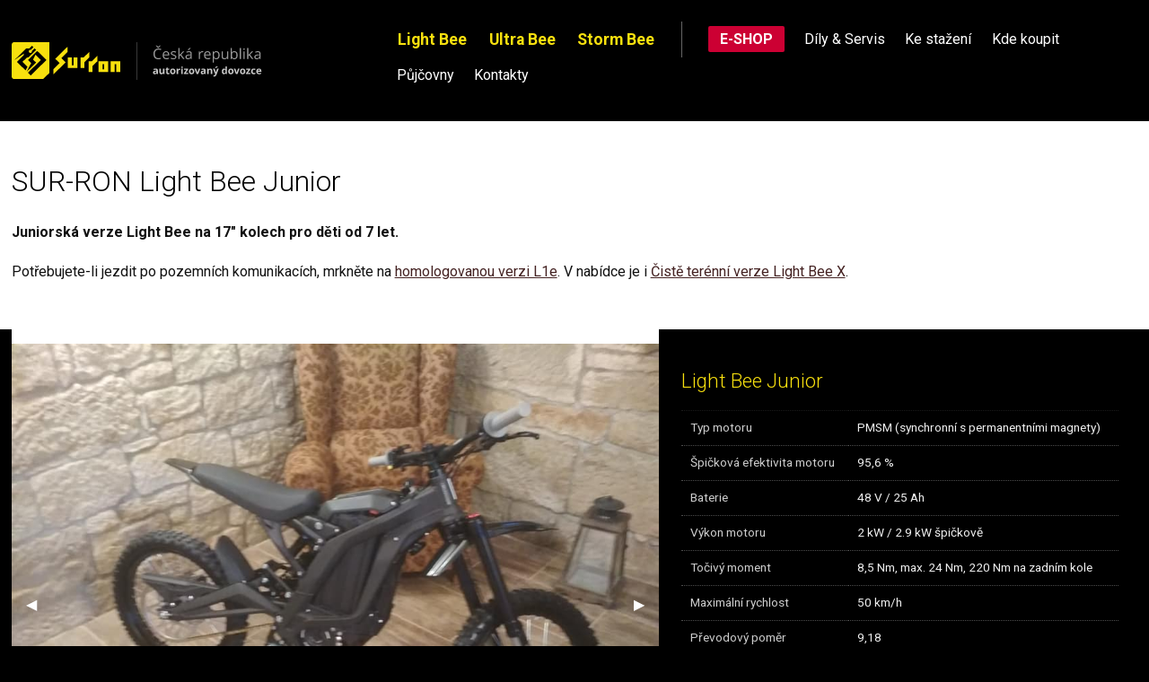

--- FILE ---
content_type: text/html;charset=UTF-8
request_url: https://www.sur-ron-moto.cz/light-bee-junior
body_size: 2753
content:
<!doctype html>
<html class="no-js" lang="cs" dir="ltr">
<head>
  <!-- Global site tag (gtag.js) - Google Analytics -->
  <script async src="https://www.googletagmanager.com/gtag/js?id=UA-174494552-1"></script>
  <script>
    window.dataLayer = window.dataLayer || [];
    function gtag(){dataLayer.push(arguments);}
    gtag('js', new Date());
    gtag('config', 'UA-174494552-1');
  </script>
  <meta charset="utf-8">
  <meta http-equiv="x-ua-compatible" content="ie=edge">
  <meta name="viewport" content="width=device-width, initial-scale=1">
  <meta name="author" content="Zdeněk Kubánek">
  <title>SUR-RON Light Bee Junior | SUR-RON Česká republika, oficiální dovozce</title>
  <meta name="description" lang="cs" content="">
  <link rel="stylesheet" href="/css/20211203.css">
    <link rel="apple-touch-icon" sizes="180x180" href="/apple-touch-icon.png">
  <link rel="icon" type="image/png" sizes="32x32" href="/favicon-32x32.png">
  <link rel="icon" type="image/png" sizes="16x16" href="/favicon-16x16.png">
  <link rel="manifest" href="/site.webmanifest">
  <link rel="mask-icon" href="/safari-pinned-tab.svg" color="#505050">
  <meta name="msapplication-TileColor" content="#000000">
  <meta name="theme-color" content="#000000">
</head>

<body>

<div class="off-canvas-wrapper">
  <div class="off-canvas position-left" id="offCanvas" data-off-canvas>

<ul class="menu vertical align-left" id="offcanvas-main-menu">
  <li><a href="/light-bee" title="Motorka SUR-RON Light Bee">Light Bee</a></li>
  <li><a href="/ultra-bee" title="Motorka SUR-RON Ultra Bee">Ultra Bee</a></li>
  <li><a href="/storm-bee" title="Motorka SUR-RON Storm Bee">Storm Bee</a></li>
</ul>

<ul class="menu vertical align-left" id="offcanvas-sub-menu">
  <li style="margin-bottom: 1em;"><a href="https://shop.sur-ron-moto.cz" title="Objevte náš nový e-shop!"><strong class="eshop">E-SHOP</strong></a></li>
  <li><a href="/servis-dily" title="Díly a servis">Díly &amp; Servis</a></li>
  <li><a href="/ke-stazeni" title="Dokumenty ke stažení">Ke stažení</a></li>
  <li><a href="/prodejci" title="Prodejci">Kde Koupit</a></li>
  <li><a href="/pujcovny" title="Půjčovny">Půjčovny</a></li>
  <li><a href="/kontakty" title="Kontakty">Kontakty</a></li>
</ul>


    </div>
    <div class="off-canvas-content" data-off-canvas-content>

<header>


<div id="header-content">
  <div class="grid-container">

    <div class="grid-x grid-collapse align-middle">

      <div class="cell small-7 medium-5 large-4">


        <div class="grid-x grid-collapse align-middle">
          <div class="cell shrink">
            <a href="/" title="SUR-RON - Úvodní stránka"><img src="/graph/logo_sur-ron.svg" alt="SUR-RON logo" id="logo"></a>
          </div>
          <div class="cell auto">
            <a href="/" title="SUR-RON - Úvodní stránka"><img src="/graph/claim_sur-ron.svg" alt="SUR-RON logo" id="claim"></a>
          </div>
        </div>

      </div>

      <div class="cell auto text-right">

        <ul id="main-menu" class="show-for-medium">
          <li><a href="/light-bee" title="Elektromotorka SUR-RON Light Bee" class="model">Light Bee</a></li>
          <li><a href="/ultra-bee" title="Elektromotorka SUR-RON Ultra Bee" class="model">Ultra Bee</a></li>
          <li><a href="/storm-bee" title="Elektromotorka SUR-RON Storm Bee" class="model">Storm Bee</a></li>
          <li class="show-for-large"><a href="https://shop.sur-ron-moto.cz" title="Objevte náš nový e-shop!" class="border"><strong class="eshop">E-SHOP</strong></a></li>
          <li class="show-for-large"><a href="/servis-dily" title="SUR-RON Servis a náhradní díly">Díly &amp; Servis</a></li>
          <li class="show-for-large"><a href="/ke-stazeni" title="Dokumenty ke stažení (návody, rozpisy náhradních dílů atd.)">Ke stažení</a></li>
          <li class="show-for-large"><a href="/prodejci" title="Kde koupit SUR-RON elektromotorky a náhradní díly - Prodejci SUR-RON">Kde koupit</a></li>
          <li class="show-for-large"><a href="/pujcovny" title="Kde si půčit elektromotorku SUR-RON? Půjčovny SUR-RON">Půjčovny</a></li>
          <li class="show-for-large"><a href="/kontakty" title="Kontakty na autorizovaného dovozce elektromotorek SUR-RON do České republiky">Kontakty</a></li>
        </ul>

      </div>

      <div id="header-hamburger" class="cell shrink hide-for-large">
        <a href="#" title="Menu">

        <div class="grid-x grid-margin-collapse align-middle">
          <div class="cell">
            <img src="/graph/menu-icon.svg" data-toggle="offCanvas">
          </div>
        </div>

        </a>
      </div>

    </div>

  </div>
</div>
<div class="content">
<div class="grid-container content">

<div class="grid-x grid-margin-x">
<div class="cell">

<h1>SUR-RON Light Bee Junior</h1>
<p><strong>Juniorská verze Light Bee na 17&Prime; kolech pro děti od 7&nbsp;let.</strong></p>
<p>Potřebujete-li jezdit po pozemních komunikacích, mrkněte na <a href="/light-bee-l1e">homologovanou verzi L1e</a>. V&nbsp;nabídce je i&nbsp;<a href="/light-bee-x">Čistě terénní verze Light Bee&nbsp;X</a>.</p>

</div>
</div>

</div>
</div>

<div class="grid-container">
<div class="grid-x grid-margin-x">

<div class="cell large-7">

<div class="content">

<div class="orbit" role="region" aria-label="Favorite Space Pictures" data-orbit>
  <div class="orbit-wrapper">
    <div class="orbit-controls">
      <button class="orbit-previous"><span class="show-for-sr">Předchozí</span>&#9664;&#xFE0E;</button>
      <button class="orbit-next"><span class="show-for-sr">Další</span>&#9654;&#xFE0E;</button>
    </div>
    <ul class="orbit-container">
      <li class="is-active orbit-slide">
        <figure class="orbit-figure">
          <img class="orbit-image" src="/image/lightbee/junior/01.jpg" alt="SUR-RON">
        </figure>
      </li>
      <li class="is-active orbit-slide">
        <figure class="orbit-figure">
          <img class="orbit-image" src="/image/lightbee/junior/02.jpg" alt="SUR-RON">
        </figure>
      </li>
      <li class="is-active orbit-slide">
        <figure class="orbit-figure">
          <img class="orbit-image" src="/image/lightbee/junior/03.jpg" alt="SUR-RON">
        </figure>
      </li>
      <li class="is-active orbit-slide">
        <figure class="orbit-figure">
          <img class="orbit-image" src="/image/lightbee/junior/04.jpg" alt="SUR-RON">
        </figure>
      </li>
      <li class="is-active orbit-slide">
        <figure class="orbit-figure">
          <img class="orbit-image" src="/image/lightbee/junior/05.jpg" alt="SUR-RON">
        </figure>
      </li>
      <li class="is-active orbit-slide">
        <figure class="orbit-figure">
          <img class="orbit-image" src="/image/lightbee/junior/06.jpg" alt="SUR-RON">
        </figure>
      </li>
      <li class="is-active orbit-slide">
        <figure class="orbit-figure">
          <img class="orbit-image" src="/image/lightbee/junior/07.jpg" alt="SUR-RON">
        </figure>
      </li>
      <li class="is-active orbit-slide">
        <figure class="orbit-figure">
          <img class="orbit-image" src="/image/lightbee/junior/08.jpg" alt="SUR-RON">
        </figure>
      </li>
    </ul>

  <nav class="orbit-bullets">
    <button class="is-active" data-slide="0">
      <span class="show-for-sr"></span>
      <span class="show-for-sr" data-slide-active-label></span>
    </button>
    <button data-slide="1"><span class="show-for-sr"></span></button>
    <button data-slide="2"><span class="show-for-sr"></span></button>
    <button data-slide="3"><span class="show-for-sr"></span></button>
    <button data-slide="4"><span class="show-for-sr"></span></button>
    <button data-slide="5"><span class="show-for-sr"></span></button>
    <button data-slide="6"><span class="show-for-sr"></span></button>
    <button data-slide="7"><span class="show-for-sr"></span></button>
  </nav>
  </div>
</div>

</div>

</div>
<div class="cell large-5">

<div class="dark-content">

<h2>Light Bee Junior</h2>

<table>
<tr><th>Typ motoru</th><td>PMSM (synchronní s&nbsp;permanentními magnety)</td></tr>
<tr><th>Špičková efektivita motoru</th><td>95,6&nbsp;%</td></tr>
<tr><th>Baterie</th><td>48&nbsp;V / 25&nbsp;Ah</td></tr>
<tr><th>Výkon motoru</th><td>2&nbsp;kW / 2.9&nbsp;kW špičkově</td></tr>
<tr><th>Točivý moment</th><td>8,5&nbsp;Nm, max. 24 Nm, 220 Nm na zadním kole</td></tr>
<tr><th>Maximální rychlost</th><td>50&nbsp;km/h</td></tr>
<tr><th>Převodový poměr</th><td>9,18</td></tr>
<tr><th>Přenos síly</th><td>řemen + řetěz</td></tr>
<tr><th>Délka / Šířka / Výška</th><td>1.810&nbsp;mm / 706&nbsp;mm / 1&nbsp;000&nbsp;mm</td></tr>
<tr><th>Výška sedla</th><td>760&nbsp;mm<td></tr>
<tr><th>Hmotnost</th><td>45&nbsp;kg</td></tr>
<tr><th>Dojezd</th><td>Až 65&nbsp;km</td></tr>
<tr><th>Chlazení motoru</th><td>Vzduchem</td></tr>
<tr><th>Pneumatiky / Ráfky</th><td>CST 70 / 100 - 17&Prime;</td></tr>
<tr><th>Záruka</th><td>24&nbsp;měsíců</td></tr>
<tr><th>Tachometr</th><td>Ano</td></tr>
<tr><th>Led osvětlení</th><td>Ano</td></tr>
</table>

</div>

</div>

</div>
</div>


<footer>

<div class="grid-container">


<div class="grid-x grid-margin-x align-middle">

  <div class="cell auto">
    <p class="cr text-right">&copy; 2019 – 2026<br>Leoš Kohoutek &nbsp;|&nbsp; sur-ron-moto.cz</p>
  </div>
  <div class="cell shrink text-right">
    <img src="/graph/logo_sur-ron_cube_white.svg" class="logo_footer">
  </div>
  

</div>

</footer>


   </div>
  </div>

<script src="/js/191212-bot.js"></script>

</body>
</html>

--- FILE ---
content_type: image/svg+xml
request_url: https://www.sur-ron-moto.cz/graph/menu-icon.svg
body_size: 1842
content:
<?xml version="1.0" encoding="UTF-8"?>
<!DOCTYPE svg PUBLIC "-//W3C//DTD SVG 1.0//EN" "http://www.w3.org/TR/2001/REC-SVG-20010904/DTD/svg10.dtd">
<!-- Creator: CorelDRAW X6 -->
<svg xmlns="http://www.w3.org/2000/svg" xml:space="preserve" width="180px" height="180px" version="1.0" style="shape-rendering:geometricPrecision; text-rendering:geometricPrecision; image-rendering:optimizeQuality; fill-rule:evenodd; clip-rule:evenodd"
viewBox="0 0 18000 18000"
 xmlns:xlink="http://www.w3.org/1999/xlink">
 <defs>
  <style type="text/css">
   <![CDATA[
    .fil1 {fill:white}
    .fil0 {fill:white;fill-rule:nonzero}
   ]]>
  </style>
 </defs>
 <g id="Vrstva_x0020_1">
  <metadata id="CorelCorpID_0Corel-Layer"/>
  <g id="_640582944">
   <path class="fil0" d="M2928 15900l456 0 0 -2319 63 0 665 2203 479 0 668 -2203 63 0 0 2319 462 0 0 -2825 -800 0 -631 2206 -631 -2206 -794 0 0 2825zm3997 0l1781 0 0 -406 -1322 0 0 -822 1075 0 0 -397 -1075 0 0 -800 1322 0 0 -400 -1781 0 0 2825 0 0zm2775 0l456 0 0 -2425 60 0 875 2425 784 0 0 -2825 -456 0 0 2419 -63 0 -856 -2419 -800 0 0 2825zm3759 -903l0 -1922 -462 0 0 1913c0,681 362,956 1034,956 675,0 1044,-275 1044,-956l0 -1913 -463 0 0 1922c0,378 -203,547 -581,547 -375,0 -572,-166 -572,-547z"/>
   <g>
    <polygon class="fil1" points="4344,3756 13663,3756 13663,4791 4344,4791 "/>
    <polygon class="fil1" points="4344,6344 13663,6344 13663,7378 4344,7378 "/>
    <polygon class="fil1" points="4344,8931 13663,8931 13663,9969 4344,9969 "/>
   </g>
  </g>
  <path class="fil1" d="M600 0l16800 0c330,0 600,270 600,600l0 16800c0,330 -270,600 -600,600l-16800 0c-330,0 -600,-270 -600,-600l0 -16800c0,-330 270,-600 600,-600zm-13 200l16826 0c213,0 387,174 387,387l0 16826c0,213 -174,387 -387,387l-16826 0c-213,0 -387,-174 -387,-387l0 -16826c0,-213 174,-387 387,-387z"/>
 </g>
</svg>


--- FILE ---
content_type: image/svg+xml
request_url: https://www.sur-ron-moto.cz/graph/claim_sur-ron.svg
body_size: 18139
content:
<?xml version="1.0" encoding="UTF-8"?>
<!DOCTYPE svg PUBLIC "-//W3C//DTD SVG 1.0//EN" "http://www.w3.org/TR/2001/REC-SVG-20010904/DTD/svg10.dtd">
<!-- Creator: CorelDRAW X6 -->
<svg xmlns="http://www.w3.org/2000/svg" xml:space="preserve" width="499px" height="150px" version="1.0" style="shape-rendering:geometricPrecision; text-rendering:geometricPrecision; image-rendering:optimizeQuality; fill-rule:evenodd; clip-rule:evenodd"
viewBox="0 0 12430514 3736616"
 xmlns:xlink="http://www.w3.org/1999/xlink">
 <defs>
  <style type="text/css">
   <![CDATA[
    .fil0 {fill:black}
    .fil3 {fill:#666666}
    .fil1 {fill:#999999;fill-rule:nonzero}
    .fil2 {fill:#CCCCCC;fill-rule:nonzero}
   ]]>
  </style>
 </defs>
 <g id="Vrstva_x0020_1">
  <metadata id="CorelCorpID_0Corel-Layer"/>
  <polygon class="fil0" points="49900,0 12430514,0 12430514,3736616 49900,3736616 "/>
  <g id="_627014448">
   <path class="fil1" d="M2175210 736172c-113628,0 -203513,37925 -269507,113599 -65758,75909 -98623,179564 -98623,311316 0,135577 31688,240262 95240,313964 63316,73967 153966,110922 271684,110922 72026,0 154437,-13034 246999,-38896l0 105655c-71760,27039 -160233,40573 -265623,40573 -152495,0 -270213,-46164 -352890,-138726 -82882,-92591 -124455,-224050 -124455,-394463 0,-106832 20036,-200365 59933,-280599 39867,-80293 97387,-142168 172796,-185389 75174,-43545 163881,-65288 265918,-65288 108744,0 203513,19831 284688,59227l-50988 103448c-78293,-36983 -156644,-55343 -235172,-55343zm-259562 -407497l81411 0c53931,34777 105626,79234 155202,133636 61375,-61405 113599,-105861 156585,-133636l84353 0 0 17595 -46869 48105c-67907,69877 -112893,125221 -134636,166294l-117453 0c-10887,-19301 -28305,-43721 -52431,-73467 -24185,-29717 -65994,-76880 -126162,-140932l0 -17595zm1041251 1364630c-114806,0 -205220,-35042 -271449,-104920 -66465,-69819 -99565,-167000 -99565,-291220 0,-125221 30687,-224550 92297,-298253 61640,-73732 144316,-110480 248235,-110480 97182,0 174297,31893 230817,95946 56579,64052 85119,148405 85119,253089l0 74438 -534660 0c2412,91091 25362,160263 68877,207603 43751,47164 105155,70819 184683,70819 83353,0 166029,-17388 247735,-52460l0 104920c-41574,18124 -80970,30952 -117983,38925 -36984,7738 -81676,11593 -134106,11593zm-31923 -706250c-62346,0 -111922,20272 -148877,60904 -37248,40367 -58991,96416 -65523,168236l405555 0c0,-73997 -16417,-130752 -49517,-170178 -33129,-39396 -80234,-58962 -141638,-58962zm1018301 480287c0,72232 -27039,128105 -80735,167236 -53872,39161 -129281,58727 -226697,58727 -102743,0 -182977,-16212 -240733,-48812l0 -109274c37455,18860 77351,33865 120102,44752 42780,10886 83882,16182 123514,16182 61404,0 108538,-9916 141638,-29481 33130,-19595 49577,-49341 49577,-89444 0,-30216 -13064,-56078 -39397,-77586 -26126,-21508 -77115,-46899 -153260,-76115 -72261,-27098 -123485,-50518 -153966,-70584 -30452,-20066 -53166,-42809 -67906,-68406 -15006,-25392 -22243,-55814 -22243,-91386 0,-63316 25597,-113099 77115,-149847 51459,-36483 122043,-54872 211722,-54872 83382,0 165058,16918 244822,51018l-41809 95710c-77822,-32129 -148405,-48105 -211487,-48105 -55843,0 -97858,8679 -126162,26097 -28275,17654 -42544,41574 -42544,72291 0,20772 5325,38396 15976,53166 10592,14475 27774,28510 51459,41808 23420,13064 68878,32365 135842,57285 92092,33601 154202,67436 186596,101242 32364,34100 48576,76880 48576,128398zm307197 -185918c20301,-28716 51253,-66465 92827,-113099l250618 -265388 139696 0 -314435 330646 336443 445217 -142344 0 -274097 -366895 -88708 76380 0 290515 -116012 0 0 -1102155 116012 0 0 584442c0,25862 -1942,65994 -5561,120337l5561 0zm1122220 397376l-23420 -110451 -5825 0c-38661,48576 -77087,81676 -115512,99094 -38690,17182 -86531,25862 -144051,25862 -77115,0 -137284,-19801 -181034,-59462 -43516,-39868 -65524,-96211 -65524,-169678 0,-156850 125456,-239026 375839,-246529l131753 -4354 0 -48105c0,-60639 -13064,-105626 -39161,-134607 -26363,-29010 -68171,-43515 -125692,-43515 -64758,0 -137754,19801 -219460,59462l-36012 -89914c38189,-20801 79998,-37219 125426,-49076 45693,-11828 91385,-17653 137049,-17653 92562,0 160968,20566 205690,61639 44722,41103 66965,106861 66965,197482l0 529805 -87031 0zm-265623 -82647c73232,0 130752,-20066 172325,-60169 41839,-40131 62876,-96240 62876,-168500l0 -70084 -117748 5061c-93268,3148 -160704,17653 -202042,43515 -41338,25627 -61875,65729 -61875,119895 0,42545 12828,74939 38661,96917 25627,22243 61639,33365 107803,33365zm-27539 -813818c22714,-29275 47134,-64522 73231,-106096 26333,-41573 46870,-77586 61875,-108303l143110 0 0 14741c-20831,30687 -51754,68406 -92827,113363 -40868,44722 -76645,79528 -106862,103949l-78527 0 0 -17654zm1426887 106097c34306,0 65258,2913 92591,8473l-16211 109480c-32129,-7002 -60434,-10651 -85089,-10651 -62611,0 -116247,25392 -160969,76410 -44457,50988 -66700,114570 -66700,190450l0 416206 -117748 0 0 -775863 97211 0 13299 143315 5767 0c28775,-50518 63346,-89414 103948,-116747 40574,-27304 85089,-41073 133901,-41073zm536837 804873c-114806,0 -205220,-35042 -271449,-104920 -66465,-69819 -99565,-167000 -99565,-291220 0,-125221 30687,-224550 92297,-298253 61640,-73732 144316,-110480 248235,-110480 97182,0 174297,31893 230817,95946 56579,64052 85118,148405 85118,253089l0 74438 -534659 0c2412,91091 25362,160263 68877,207603 43751,47164 105155,70819 184683,70819 83353,0 166029,-17388 247735,-52460l0 104920c-41574,18124 -80970,30952 -117983,38925 -36984,7738 -81676,11593 -134106,11593zm-31924 -706250c-62345,0 -111892,20272 -148876,60904 -37248,40367 -58991,96416 -65523,168236l405585 0c0,-73997 -16447,-130752 -49547,-170178 -33130,-39396 -80234,-58962 -141639,-58962zm878841 706250c-50518,0 -96682,-9415 -138490,-28040 -41574,-18594 -76881,-47369 -105126,-86059l-8473 0c5560,45221 8473,88237 8473,128869l0 318789 -117483 0 0 -1123927 95475 0 16418 105861 5590 0c30187,-42545 65494,-73232 105596,-92062 40162,-18860 86060,-28304 138020,-28304 102948,0 182476,35306 238584,105655 55814,70289 83853,168942 83853,296046 0,127633 -28510,226727 -85324,297311 -57050,70584 -135813,105861 -237113,105861zm-16918 -704808c-79293,0 -136813,22007 -172090,65758 -35542,43986 -53666,113835 -54608,209810l0 26068c0,109038 18124,187095 54608,233965 36277,47164 94739,70584 174973,70584 66995,0 119690,-27069 157615,-81441 37954,-54372 57020,-129075 57020,-224550 0,-96681 -19066,-170855 -57020,-222608 -37925,-51695 -91621,-77586 -160498,-77586zm655026 -85560l0 503472c0,63081 14269,110451 43280,141638 28745,31159 73938,46635 135342,46635 81205,0 140432,-22214 178151,-66465 37454,-44457 56285,-116983 56285,-217518l0 -407762 117482 0 0 775863 -96916 0 -16918 -103684 -6532 0c-23920,38190 -57520,67435 -100300,87737 -42544,20301 -91385,30452 -146258,30452 -94474,0 -165058,-22449 -212163,-67201 -46928,-44957 -70348,-116717 -70348,-215340l0 -507827 118895 0zm1140815 -13063c102036,0 181329,34806 237849,104448 56343,69819 84588,168442 84588,295811 0,127633 -28510,226727 -85294,297311 -57050,70584 -135843,105861 -237143,105861 -50489,0 -96652,-9415 -138461,-28040 -41573,-18594 -76880,-47369 -105155,-86059l-8473 0 -24891 99594 -84089 0 0 -1102155 117453 0 0 267801c0,59933 -1941,113834 -5560,161704l5560 0c54873,-77586 136078,-116276 243616,-116276zm-16888 98623c-80235,0 -138020,22949 -173562,69112 -35512,45958 -53166,123515 -53166,232524 0,109038 18154,187095 54637,233965 36248,47164 94740,70584 174974,70584 72290,0 126162,-26333 161469,-78999 35512,-52460 53166,-128104 53166,-226992 0,-101036 -17654,-176209 -53166,-225727 -35307,-49576 -90179,-74467 -164352,-74467zm662028 690303l-117453 0 0 -1102155 117453 0 0 1102155zm366894 0l-117453 0 0 -775863 117453 0 0 775863zm-127368 -986614c0,-26833 6531,-46428 19830,-58991 13299,-12564 29717,-18831 49547,-18831 18860,0 35277,6267 48812,19066 13769,12828 20536,32394 20536,58756 0,26568 -6767,46399 -20536,59227 -13535,13034 -29952,19566 -48812,19566 -19830,0 -36248,-6532 -49547,-19566 -13299,-12828 -19830,-32659 -19830,-59227zm492821 589238c20301,-28716 51253,-66465 92827,-113099l250618 -265388 139697 0 -314435 330646 336442 445217 -142344 0 -274097 -366895 -88708 76380 0 290515 -116012 0 0 -1102155 116012 0 0 584442c0,25862 -1942,65994 -5561,120337l5561 0zm1122220 397376l-23420 -110451 -5825 0c-38690,48576 -77086,81676 -115512,99094 -38690,17182 -86530,25862 -144051,25862 -77115,0 -137283,-19801 -181034,-59462 -43516,-39868 -65523,-96211 -65523,-169678 0,-156850 125456,-239026 375838,-246529l131753 -4354 0 -48105c0,-60639 -13063,-105626 -39161,-134607 -26362,-29010 -68171,-43515 -125691,-43515 -64759,0 -137755,19801 -219460,59462l-36013 -89914c38190,-20801 79999,-37219 125427,-49076 45692,-11828 91385,-17653 137048,-17653 92562,0 160969,20566 205690,61639 44722,41103 66965,106861 66965,197482l0 529805 -87031 0zm-265623 -82647c73232,0 130752,-20066 172326,-60169 41838,-40131 62875,-96240 62875,-168500l0 -70084 -117748 5061c-93268,3148 -160703,17653 -202042,43515 -41338,25627 -61874,65729 -61874,119895 0,42545 12828,74939 38660,96917 25627,22243 61640,33365 107803,33365z"/>
   <path class="fil2" d="M2012888 3168768l-28745 -73938 -3825 0c-25068,31570 -50812,53489 -77204,65641 -26391,12092 -60786,18241 -103301,18241 -52313,0 -93327,-14917 -123397,-44810 -30040,-29922 -45016,-72437 -45016,-127574 0,-57785 20272,-100477 60610,-127869 40397,-27392 101330,-42691 182712,-45516l94327 -2972 0 -23920c0,-55137 -28245,-82706 -84706,-82706 -43339,0 -94504,13123 -153113,39367l-49194 -99976c62640,-32718 132076,-49018 208280,-49018 72908,0 128898,15947 167735,47664 39014,31747 58492,80058 58492,145022l0 362364 -103655 0zm-43839 -252089l-57285 1971c-43221,1324 -75409,8974 -96504,23420 -21096,14270 -31570,36042 -31570,65258 0,41868 24067,62787 72084,62787 34394,0 61786,-9974 82382,-29746 20566,-19742 30893,-46134 30893,-78880l0 -44810zm685390 252089l-19919 -69613 -7797 0c-15947,25421 -38543,45016 -67612,58815 -29216,13769 -62434,20742 -99624,20742 -63963,0 -112098,-17094 -144521,-51312 -32365,-34188 -48635,-83559 -48635,-147817l0 -354890 148494 0 0 317701c0,39219 6973,68759 20919,88354 13769,19595 36012,29393 66435,29393 41485,0 71555,-13946 90002,-41691 18419,-27716 27716,-73556 27716,-137843l0 -255914 148317 0 0 544075 -113775 0zm498764 -108627c26039,0 57109,-5649 93475,-17094l0 110774c-37013,16594 -82353,24891 -136166,24891 -59462,0 -102625,-14917 -129723,-44986 -27068,-30070 -40661,-75085 -40661,-135048l0 -262387 -70937 0 0 -62934 81706 -49664 42868 -114776 94798 0 0 115776 152289 0 0 111598 -152289 0 0 262093c0,21066 5973,36689 17800,46663 11769,10092 27363,15094 46840,15094zm321673 -164440c0,53813 8797,94504 26392,122102 17800,27539 46516,41367 86354,41367 39543,0 67935,-13652 85383,-41044 17241,-27392 25891,-68259 25891,-122425 0,-53755 -8650,-94151 -26215,-121043 -17447,-26922 -46163,-40338 -86030,-40338 -39514,0 -68113,13416 -85560,40161 -17565,26745 -26215,67112 -26215,121220zm375839 353c0,88501 -23273,157761 -69937,207779 -46663,49988 -111775,74879 -195128,74879 -52165,0 -98152,-11445 -138196,-34365 -39837,-22772 -70407,-55637 -91797,-98476 -21448,-42868 -32070,-92827 -32070,-149817 0,-89032 23097,-158115 69407,-207427 46516,-49311 111598,-73879 195628,-73879 52136,0 98182,11298 138196,34012 39838,22773 70407,55314 91827,97829 21419,42515 32070,92356 32070,149465zm426327 -281306c20095,0 36866,1471 50135,4296l-11121 139167c-12122,-3148 -26568,-4826 -43869,-4826 -47311,0 -84177,12152 -110568,36543 -26421,24244 -39691,58315 -39691,102154l0 276686 -148317 0 0 -544075 112422 0 21773 91679 7296 0c16948,-30393 39661,-54990 68407,-73732 28598,-18594 59815,-27892 93533,-27892zm142786 -130899c0,-48341 26892,-72379 80705,-72379 53813,0 80734,24038 80734,72379 0,23096 -6649,41015 -20095,53813 -13446,12799 -33718,19272 -60639,19272 -53813,0 -80705,-24391 -80705,-73085zm154643 684919l-148317 0 0 -544075 148317 0 0 544075zm534453 0l-429828 0 0 -87708 252266 -342768 -237172 0 0 -113599 406084 0 0 96475 -245469 333971 254119 0 0 113629zm225698 -273067c0,53813 8797,94504 26392,122102 17771,27539 46487,41367 86354,41367 39514,0 67935,-13652 85383,-41044 17241,-27392 25891,-68259 25891,-122425 0,-53755 -8650,-94151 -26244,-121043 -17448,-26922 -46164,-40338 -86001,-40338 -39544,0 -68113,13416 -85560,40161 -17594,26745 -26215,67112 -26215,121220zm375809 353c0,88501 -23243,157761 -69936,207779 -46664,49988 -111775,74879 -195099,74879 -52165,0 -98181,-11445 -138196,-34365 -39837,-22772 -70407,-55637 -91826,-98476 -21420,-42868 -32070,-92827 -32070,-149817 0,-89032 23096,-158115 69436,-207427 46487,-49311 111598,-73879 195628,-73879 52136,0 98152,11298 138196,34012 39838,22773 70407,55314 91797,97829 21449,42515 32070,92356 32070,149465zm232524 272714l-207427 -544075 155261 0 105126 310080c11621,39191 18947,76380 21919,111422l2825 0c1677,-31217 9003,-68436 21919,-111422l104802 -310080 155114 0 -207250 544075 -152289 0zm782688 0l-28745 -73938 -3825 0c-25068,31570 -50812,53489 -77204,65641 -26392,12092 -60786,18241 -103301,18241 -52313,0 -93327,-14917 -123397,-44810 -30040,-29922 -45016,-72437 -45016,-127574 0,-57785 20272,-100477 60610,-127869 40397,-27392 101330,-42691 182712,-45516l94327 -2972 0 -23920c0,-55137 -28245,-82706 -84706,-82706 -43339,0 -94504,13123 -153113,39367l-49194 -99976c62640,-32718 132076,-49018 208279,-49018 72909,0 128899,15947 167736,47664 39014,31747 58492,80058 58492,145022l0 362364 -103655 0zm-43839 -252089l-57285 1971c-43221,1324 -75409,8974 -96504,23420 -21096,14270 -31570,36042 -31570,65258 0,41868 24067,62787 72084,62787 34394,0 61786,-9974 82382,-29746 20566,-19742 30893,-46134 30893,-78880l0 -44810zm802137 252089l-148464 0 0 -317701c0,-39190 -6974,-68760 -20920,-88355 -13946,-19595 -36042,-29392 -66611,-29392 -41339,0 -71408,13769 -89826,41514 -18448,27716 -27716,73732 -27716,137990l0 255944 -148317 0 0 -544075 113275 0 19890 69760 8326 0c16624,-26245 39367,-46163 68407,-59639 28922,-13446 61963,-20066 98829,-20066 63257,0 111274,17065 143992,51283 32717,34218 49135,83559 49135,148141l0 354596zm75085 -544075l162587 0 102625 306079c8826,26568 14799,57961 18094,94327l2825 0c3678,-33394 10651,-64934 20919,-94327l100830 -306079 159085 0 -230169 613482c-21096,56814 -51136,99299 -90356,127398 -39014,28245 -84706,42338 -137019,42338 -25538,0 -50635,-2824 -75379,-8326l0 -117542c17918,4149 37366,6267 58432,6267 26274,0 49194,-7944 68789,-24067 19772,-16094 35042,-40338 45987,-72732l8827 -26745 -216077 -540073zm191480 -59786l0 -13122c55814,-64758 93827,-113570 114246,-146317l166412 0 0 10151c-16771,16947 -45663,42015 -86325,75203 -40720,33247 -72614,57785 -95534,74085l-98799 0zm884371 613805c-63787,0 -114099,-24744 -150641,-74379 -36572,-49664 -54667,-118395 -54667,-206455 0,-89179 18448,-158615 55667,-208397 37160,-49842 88325,-74733 153613,-74733 68407,0 120719,26568 156762,79881l4795 0c-7443,-40690 -11121,-76909 -11121,-108803l0 -174356 148817 0 0 757298 -113746 0 -28745 -70260 -6326 0c-33865,53489 -85177,80204 -154408,80204zm52136 -118571c38014,0 65759,-10945 83530,-33070 17594,-22067 27215,-59433 28892,-112423l0 -15946c0,-58433 -8944,-100124 -27068,-125545 -17947,-25244 -47164,-37866 -87825,-37866 -33071,0 -58815,13946 -77263,42015 -18271,28068 -27392,68936 -27392,122425 0,53460 9298,93475 27745,120219 18419,26716 44987,40191 79381,40191zm524451 -164440c0,53813 8797,94504 26391,122102 17801,27539 46517,41367 86384,41367 39514,0 67906,-13652 85353,-41044 17271,-27392 25892,-68259 25892,-122425 0,-53755 -8621,-94151 -26215,-121043 -17448,-26922 -46164,-40338 -86031,-40338 -39514,0 -68112,13416 -85559,40161 -17565,26745 -26215,67112 -26215,121220zm375838 353c0,88501 -23273,157761 -69936,207779 -46664,49988 -111775,74879 -195128,74879 -52166,0 -98152,-11445 -138196,-34365 -39838,-22772 -70407,-55637 -91797,-98476 -21449,-42868 -32070,-92827 -32070,-149817 0,-89032 23096,-158115 69407,-207427 46516,-49311 111598,-73879 195628,-73879 52136,0 98181,11298 138196,34012 39837,22773 70436,55314 91826,97829 21419,42515 32070,92356 32070,149465zm232494 272714l-207426 -544075 155290 0 105096 310080c11651,39191 18948,76380 21949,111422l2825 0c1647,-31217 8973,-68436 21890,-111422l104802 -310080 155113 0 -207250 544075 -152289 0zm555520 -273067c0,53813 8798,94504 26392,122102 17771,27539 46487,41367 86354,41367 39543,0 67936,-13652 85383,-41044 17242,-27392 25892,-68259 25892,-122425 0,-53755 -8650,-94151 -26215,-121043 -17477,-26922 -46164,-40338 -86031,-40338 -39543,0 -68112,13416 -85560,40161 -17594,26745 -26215,67112 -26215,121220zm375839 353c0,88501 -23273,157761 -69936,207779 -46693,49988 -111775,74879 -195128,74879 -52166,0 -98153,-11445 -138196,-34365 -39838,-22772 -70407,-55637 -91827,-98476 -21419,-42868 -32070,-92827 -32070,-149817 0,-89032 23096,-158115 69436,-207427 46487,-49311 111599,-73879 195628,-73879 52136,0 98153,11298 138196,34012 39838,22773 70408,55314 91797,97829 21449,42515 32100,92356 32100,149465zm491762 272714l-429828 0 0 -87708 252265 -342768 -237172 0 0 -113599 406085 0 0 96475 -245469 333971 254119 0 0 113629zm328146 9944c-169237,0 -253767,-92974 -253767,-278804 0,-92533 22920,-163117 68907,-211928 46193,-48841 112128,-73232 197982,-73232 62963,0 119425,12269 169413,36837l-43869 114776c-23390,-9298 -44986,-17124 -65111,-23097 -20066,-5972 -40161,-8944 -60257,-8944 -77233,0 -115746,54784 -115746,164382 0,106302 38513,159438 115746,159438 28393,0 54785,-3825 79205,-11474 24273,-7621 48664,-19595 72908,-35660l0 127192c-23920,15300 -48164,25892 -72731,31717 -24421,5826 -55314,8797 -92680,8797zm517006 -458338c-31570,0 -56137,9945 -74056,29893 -17800,19889 -28068,48134 -30746,84706l208427 0c-677,-36572 -10121,-64817 -28746,-84706 -18418,-19948 -43485,-29893 -74879,-29893zm20919 458338c-87707,0 -156114,-24243 -205425,-72584 -49341,-48282 -73909,-116747 -73909,-205249 0,-91179 22743,-161616 68260,-211398 45692,-49842 108597,-74733 189155,-74733 76880,0 136666,21890 179534,65582 42838,43839 64258,104125 64258,181359l0 71907 -350918 0c1677,42192 14122,75233 37366,98976 23420,23774 56284,35542 98476,35542 32717,0 63787,-3471 93033,-10268 29039,-6855 59580,-17624 91503,-32570l0 114923c-26098,12946 -53814,22743 -83383,29069 -29393,6296 -65435,9444 -107950,9444z"/>
  </g>
  <polygon class="fil3" points="0,0 49900,0 49900,3736616 0,3736616 "/>
 </g>
</svg>


--- FILE ---
content_type: image/svg+xml
request_url: https://www.sur-ron-moto.cz/graph/logo_sur-ron.svg
body_size: 1913
content:
<?xml version="1.0" encoding="UTF-8"?>
<!DOCTYPE svg PUBLIC "-//W3C//DTD SVG 1.0//EN" "http://www.w3.org/TR/2001/REC-SVG-20010904/DTD/svg10.dtd">
<!-- Creator: CorelDRAW X6 -->
<svg xmlns="http://www.w3.org/2000/svg" xml:space="preserve" width="499px" height="150px" version="1.0" style="shape-rendering:geometricPrecision; text-rendering:geometricPrecision; image-rendering:optimizeQuality; fill-rule:evenodd; clip-rule:evenodd"
viewBox="0 0 24900 7485"
 xmlns:xlink="http://www.w3.org/1999/xlink">
 <defs>
  <style type="text/css">
   <![CDATA[
    .fil0 {fill:black}
    .fil1 {fill:#F8E00E}
   ]]>
  </style>
 </defs>
 <g id="Vrstva_x0020_1">
  <metadata id="CorelCorpID_0Corel-Layer"/>
  <rect class="fil0" width="24900" height="7485"/>
  <path class="fil1" d="M482 0l7003 0 0 6281 -1203 1204 -5798 0c-266,0 -484,-218 -484,-484l0 -6517c0,-265 217,-483 482,-484zm4611 1783l215 215 1623 1622 -3139 3139 -555 -554 2584 -2585 -1073 -1073 -500 980 615 615c-642,643 -1251,1251 -1893,1893l903 -1773 -630 -630c618,-617 1232,-1232 1850,-1849zm-530 -530l0 0 -534 533c30,107 3,226 -80,310 -124,123 -324,123 -447,0 -124,-124 -124,-324 0,-447 83,-84 203,-111 309,-81l533 -532 -308 -310 -560 559 -587 0 -2335 2335 1837 -1273 0 303 -1354 1354 1736 1737 375 -735 -1002 -1002 818 -818 453 -164 1458 -1458 -312 -311z"/>
  <path class="fil1" d="M14345 3095l1125 -1125 0 1111 -982 983 0 1197 -786 0 0 -2166 643 0zm-6034 3454l0 0 0 -1072 1228 -1228 -871 -871c815,-815 1630,-1631 2446,-2446l0 1072 -1228 1227 871 872c-815,815 -1631,1630 -2446,2446zm7641 -2657l0 0 -643 0 0 2167 786 0 0 -1198 982 -982 0 -1112 -1125 1125zm-4758 1369l0 0c637,0 1273,0 1909,0l0 -2166 -786 0 0 1608 -337 0 0 -1608 -786 0 0 2166zm8528 -1368l0 0c636,0 1272,0 1908,0l0 2166 -785 0 0 -1609 -337 0 0 1609 -786 0 0 -2166zm-2410 0l0 0 0 2166c636,0 1272,0 1908,0l0 -2166 -1908 0zm786 1609l0 0 0 -1052 336 0 0 1052 -336 0z"/>
 </g>
</svg>


--- FILE ---
content_type: image/svg+xml
request_url: https://www.sur-ron-moto.cz/graph/logo_sur-ron_cube_white.svg
body_size: 1927
content:
<?xml version="1.0" encoding="UTF-8"?>
<!DOCTYPE svg PUBLIC "-//W3C//DTD SVG 1.0//EN" "http://www.w3.org/TR/2001/REC-SVG-20010904/DTD/svg10.dtd">
<!-- Creator: CorelDRAW X6 -->
<svg xmlns="http://www.w3.org/2000/svg" xml:space="preserve" width="150px" height="150px" version="1.0" style="shape-rendering:geometricPrecision; text-rendering:geometricPrecision; image-rendering:optimizeQuality; fill-rule:evenodd; clip-rule:evenodd"
viewBox="0 0 15000 15000"
 xmlns:xlink="http://www.w3.org/1999/xlink">
 <defs>
  <style type="text/css">
   <![CDATA[
    .fil0 {fill:white}
   ]]>
  </style>
 </defs>
 <g id="Vrstva_x0020_1">
  <metadata id="CorelCorpID_0Corel-Layer"/>
  <g id="_633492752">
   <path class="fil0" d="M2077 0l10846 0c1142,0 2077,935 2077,2077l0 10846c0,1142 -935,2077 -2077,2077l-10846 0c-1142,0 -2077,-935 -2077,-2077l0 -10846c0,-1142 935,-2077 2077,-2077zm180 780l0 0c-812,0 -1477,665 -1477,1477l0 10486c0,812 665,1477 1477,1477l10486 0c812,0 1477,-665 1477,-1477l0 -10486c0,-812 -665,-1477 -1477,-1477l-10486 0z"/>
   <g>
    <polygon class="fil0" points="11364,5064 13210,3218 13210,5042 11598,6654 11598,8620 10308,8620 10308,5064 "/>
    <polygon class="fil0" points="2138,5569 3564,6978 1559,9008 1559,10789 4455,7858 5017,7288 5434,6866 5647,6651 4220,5242 6065,3375 6065,1601 6061,1597 2180,5527 2180,5527 "/>
    <polygon class="fil0" points="6441,8619 7575,8619 7575,8619 8865,8619 8865,8619 9574,8619 9574,5064 8284,5064 8284,7704 7731,7704 7731,5064 6441,5064 "/>
    <path class="fil0" d="M6440 9847l0 3556 1134 0 156 0 553 0 581 0 709 0 0 -3556 -3133 0zm1290 2641l0 0 0 -1726 553 0 0 1726 -553 0z"/>
    <polygon class="fil0" points="10308,9847 13441,9847 13441,13403 12151,13403 12151,10762 11598,10762 11598,13403 10308,13403 "/>
    <polygon class="fil0" points="4011,9846 5857,8001 5857,9825 4245,11437 4245,13403 2955,13403 2955,9846 "/>
   </g>
  </g>
 </g>
</svg>
